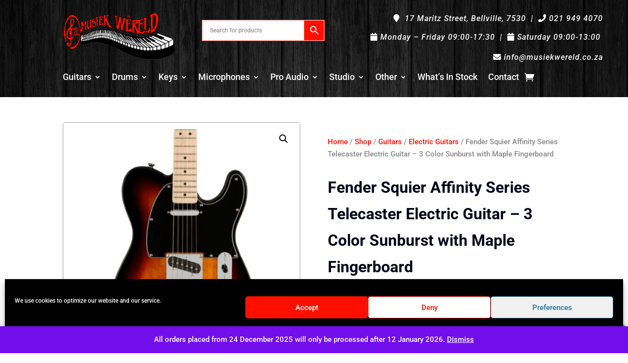

--- FILE ---
content_type: text/html; charset=utf-8
request_url: https://www.google.com/recaptcha/api2/anchor?ar=1&k=6LejzuAUAAAAAJLEN6e3M7MVQKZjcbSrr266F5VX&co=aHR0cHM6Ly9tdXNpZWt3ZXJlbGQuY28uemE6NDQz&hl=en&v=PoyoqOPhxBO7pBk68S4YbpHZ&size=invisible&anchor-ms=20000&execute-ms=30000&cb=q80bxmwluesg
body_size: 48556
content:
<!DOCTYPE HTML><html dir="ltr" lang="en"><head><meta http-equiv="Content-Type" content="text/html; charset=UTF-8">
<meta http-equiv="X-UA-Compatible" content="IE=edge">
<title>reCAPTCHA</title>
<style type="text/css">
/* cyrillic-ext */
@font-face {
  font-family: 'Roboto';
  font-style: normal;
  font-weight: 400;
  font-stretch: 100%;
  src: url(//fonts.gstatic.com/s/roboto/v48/KFO7CnqEu92Fr1ME7kSn66aGLdTylUAMa3GUBHMdazTgWw.woff2) format('woff2');
  unicode-range: U+0460-052F, U+1C80-1C8A, U+20B4, U+2DE0-2DFF, U+A640-A69F, U+FE2E-FE2F;
}
/* cyrillic */
@font-face {
  font-family: 'Roboto';
  font-style: normal;
  font-weight: 400;
  font-stretch: 100%;
  src: url(//fonts.gstatic.com/s/roboto/v48/KFO7CnqEu92Fr1ME7kSn66aGLdTylUAMa3iUBHMdazTgWw.woff2) format('woff2');
  unicode-range: U+0301, U+0400-045F, U+0490-0491, U+04B0-04B1, U+2116;
}
/* greek-ext */
@font-face {
  font-family: 'Roboto';
  font-style: normal;
  font-weight: 400;
  font-stretch: 100%;
  src: url(//fonts.gstatic.com/s/roboto/v48/KFO7CnqEu92Fr1ME7kSn66aGLdTylUAMa3CUBHMdazTgWw.woff2) format('woff2');
  unicode-range: U+1F00-1FFF;
}
/* greek */
@font-face {
  font-family: 'Roboto';
  font-style: normal;
  font-weight: 400;
  font-stretch: 100%;
  src: url(//fonts.gstatic.com/s/roboto/v48/KFO7CnqEu92Fr1ME7kSn66aGLdTylUAMa3-UBHMdazTgWw.woff2) format('woff2');
  unicode-range: U+0370-0377, U+037A-037F, U+0384-038A, U+038C, U+038E-03A1, U+03A3-03FF;
}
/* math */
@font-face {
  font-family: 'Roboto';
  font-style: normal;
  font-weight: 400;
  font-stretch: 100%;
  src: url(//fonts.gstatic.com/s/roboto/v48/KFO7CnqEu92Fr1ME7kSn66aGLdTylUAMawCUBHMdazTgWw.woff2) format('woff2');
  unicode-range: U+0302-0303, U+0305, U+0307-0308, U+0310, U+0312, U+0315, U+031A, U+0326-0327, U+032C, U+032F-0330, U+0332-0333, U+0338, U+033A, U+0346, U+034D, U+0391-03A1, U+03A3-03A9, U+03B1-03C9, U+03D1, U+03D5-03D6, U+03F0-03F1, U+03F4-03F5, U+2016-2017, U+2034-2038, U+203C, U+2040, U+2043, U+2047, U+2050, U+2057, U+205F, U+2070-2071, U+2074-208E, U+2090-209C, U+20D0-20DC, U+20E1, U+20E5-20EF, U+2100-2112, U+2114-2115, U+2117-2121, U+2123-214F, U+2190, U+2192, U+2194-21AE, U+21B0-21E5, U+21F1-21F2, U+21F4-2211, U+2213-2214, U+2216-22FF, U+2308-230B, U+2310, U+2319, U+231C-2321, U+2336-237A, U+237C, U+2395, U+239B-23B7, U+23D0, U+23DC-23E1, U+2474-2475, U+25AF, U+25B3, U+25B7, U+25BD, U+25C1, U+25CA, U+25CC, U+25FB, U+266D-266F, U+27C0-27FF, U+2900-2AFF, U+2B0E-2B11, U+2B30-2B4C, U+2BFE, U+3030, U+FF5B, U+FF5D, U+1D400-1D7FF, U+1EE00-1EEFF;
}
/* symbols */
@font-face {
  font-family: 'Roboto';
  font-style: normal;
  font-weight: 400;
  font-stretch: 100%;
  src: url(//fonts.gstatic.com/s/roboto/v48/KFO7CnqEu92Fr1ME7kSn66aGLdTylUAMaxKUBHMdazTgWw.woff2) format('woff2');
  unicode-range: U+0001-000C, U+000E-001F, U+007F-009F, U+20DD-20E0, U+20E2-20E4, U+2150-218F, U+2190, U+2192, U+2194-2199, U+21AF, U+21E6-21F0, U+21F3, U+2218-2219, U+2299, U+22C4-22C6, U+2300-243F, U+2440-244A, U+2460-24FF, U+25A0-27BF, U+2800-28FF, U+2921-2922, U+2981, U+29BF, U+29EB, U+2B00-2BFF, U+4DC0-4DFF, U+FFF9-FFFB, U+10140-1018E, U+10190-1019C, U+101A0, U+101D0-101FD, U+102E0-102FB, U+10E60-10E7E, U+1D2C0-1D2D3, U+1D2E0-1D37F, U+1F000-1F0FF, U+1F100-1F1AD, U+1F1E6-1F1FF, U+1F30D-1F30F, U+1F315, U+1F31C, U+1F31E, U+1F320-1F32C, U+1F336, U+1F378, U+1F37D, U+1F382, U+1F393-1F39F, U+1F3A7-1F3A8, U+1F3AC-1F3AF, U+1F3C2, U+1F3C4-1F3C6, U+1F3CA-1F3CE, U+1F3D4-1F3E0, U+1F3ED, U+1F3F1-1F3F3, U+1F3F5-1F3F7, U+1F408, U+1F415, U+1F41F, U+1F426, U+1F43F, U+1F441-1F442, U+1F444, U+1F446-1F449, U+1F44C-1F44E, U+1F453, U+1F46A, U+1F47D, U+1F4A3, U+1F4B0, U+1F4B3, U+1F4B9, U+1F4BB, U+1F4BF, U+1F4C8-1F4CB, U+1F4D6, U+1F4DA, U+1F4DF, U+1F4E3-1F4E6, U+1F4EA-1F4ED, U+1F4F7, U+1F4F9-1F4FB, U+1F4FD-1F4FE, U+1F503, U+1F507-1F50B, U+1F50D, U+1F512-1F513, U+1F53E-1F54A, U+1F54F-1F5FA, U+1F610, U+1F650-1F67F, U+1F687, U+1F68D, U+1F691, U+1F694, U+1F698, U+1F6AD, U+1F6B2, U+1F6B9-1F6BA, U+1F6BC, U+1F6C6-1F6CF, U+1F6D3-1F6D7, U+1F6E0-1F6EA, U+1F6F0-1F6F3, U+1F6F7-1F6FC, U+1F700-1F7FF, U+1F800-1F80B, U+1F810-1F847, U+1F850-1F859, U+1F860-1F887, U+1F890-1F8AD, U+1F8B0-1F8BB, U+1F8C0-1F8C1, U+1F900-1F90B, U+1F93B, U+1F946, U+1F984, U+1F996, U+1F9E9, U+1FA00-1FA6F, U+1FA70-1FA7C, U+1FA80-1FA89, U+1FA8F-1FAC6, U+1FACE-1FADC, U+1FADF-1FAE9, U+1FAF0-1FAF8, U+1FB00-1FBFF;
}
/* vietnamese */
@font-face {
  font-family: 'Roboto';
  font-style: normal;
  font-weight: 400;
  font-stretch: 100%;
  src: url(//fonts.gstatic.com/s/roboto/v48/KFO7CnqEu92Fr1ME7kSn66aGLdTylUAMa3OUBHMdazTgWw.woff2) format('woff2');
  unicode-range: U+0102-0103, U+0110-0111, U+0128-0129, U+0168-0169, U+01A0-01A1, U+01AF-01B0, U+0300-0301, U+0303-0304, U+0308-0309, U+0323, U+0329, U+1EA0-1EF9, U+20AB;
}
/* latin-ext */
@font-face {
  font-family: 'Roboto';
  font-style: normal;
  font-weight: 400;
  font-stretch: 100%;
  src: url(//fonts.gstatic.com/s/roboto/v48/KFO7CnqEu92Fr1ME7kSn66aGLdTylUAMa3KUBHMdazTgWw.woff2) format('woff2');
  unicode-range: U+0100-02BA, U+02BD-02C5, U+02C7-02CC, U+02CE-02D7, U+02DD-02FF, U+0304, U+0308, U+0329, U+1D00-1DBF, U+1E00-1E9F, U+1EF2-1EFF, U+2020, U+20A0-20AB, U+20AD-20C0, U+2113, U+2C60-2C7F, U+A720-A7FF;
}
/* latin */
@font-face {
  font-family: 'Roboto';
  font-style: normal;
  font-weight: 400;
  font-stretch: 100%;
  src: url(//fonts.gstatic.com/s/roboto/v48/KFO7CnqEu92Fr1ME7kSn66aGLdTylUAMa3yUBHMdazQ.woff2) format('woff2');
  unicode-range: U+0000-00FF, U+0131, U+0152-0153, U+02BB-02BC, U+02C6, U+02DA, U+02DC, U+0304, U+0308, U+0329, U+2000-206F, U+20AC, U+2122, U+2191, U+2193, U+2212, U+2215, U+FEFF, U+FFFD;
}
/* cyrillic-ext */
@font-face {
  font-family: 'Roboto';
  font-style: normal;
  font-weight: 500;
  font-stretch: 100%;
  src: url(//fonts.gstatic.com/s/roboto/v48/KFO7CnqEu92Fr1ME7kSn66aGLdTylUAMa3GUBHMdazTgWw.woff2) format('woff2');
  unicode-range: U+0460-052F, U+1C80-1C8A, U+20B4, U+2DE0-2DFF, U+A640-A69F, U+FE2E-FE2F;
}
/* cyrillic */
@font-face {
  font-family: 'Roboto';
  font-style: normal;
  font-weight: 500;
  font-stretch: 100%;
  src: url(//fonts.gstatic.com/s/roboto/v48/KFO7CnqEu92Fr1ME7kSn66aGLdTylUAMa3iUBHMdazTgWw.woff2) format('woff2');
  unicode-range: U+0301, U+0400-045F, U+0490-0491, U+04B0-04B1, U+2116;
}
/* greek-ext */
@font-face {
  font-family: 'Roboto';
  font-style: normal;
  font-weight: 500;
  font-stretch: 100%;
  src: url(//fonts.gstatic.com/s/roboto/v48/KFO7CnqEu92Fr1ME7kSn66aGLdTylUAMa3CUBHMdazTgWw.woff2) format('woff2');
  unicode-range: U+1F00-1FFF;
}
/* greek */
@font-face {
  font-family: 'Roboto';
  font-style: normal;
  font-weight: 500;
  font-stretch: 100%;
  src: url(//fonts.gstatic.com/s/roboto/v48/KFO7CnqEu92Fr1ME7kSn66aGLdTylUAMa3-UBHMdazTgWw.woff2) format('woff2');
  unicode-range: U+0370-0377, U+037A-037F, U+0384-038A, U+038C, U+038E-03A1, U+03A3-03FF;
}
/* math */
@font-face {
  font-family: 'Roboto';
  font-style: normal;
  font-weight: 500;
  font-stretch: 100%;
  src: url(//fonts.gstatic.com/s/roboto/v48/KFO7CnqEu92Fr1ME7kSn66aGLdTylUAMawCUBHMdazTgWw.woff2) format('woff2');
  unicode-range: U+0302-0303, U+0305, U+0307-0308, U+0310, U+0312, U+0315, U+031A, U+0326-0327, U+032C, U+032F-0330, U+0332-0333, U+0338, U+033A, U+0346, U+034D, U+0391-03A1, U+03A3-03A9, U+03B1-03C9, U+03D1, U+03D5-03D6, U+03F0-03F1, U+03F4-03F5, U+2016-2017, U+2034-2038, U+203C, U+2040, U+2043, U+2047, U+2050, U+2057, U+205F, U+2070-2071, U+2074-208E, U+2090-209C, U+20D0-20DC, U+20E1, U+20E5-20EF, U+2100-2112, U+2114-2115, U+2117-2121, U+2123-214F, U+2190, U+2192, U+2194-21AE, U+21B0-21E5, U+21F1-21F2, U+21F4-2211, U+2213-2214, U+2216-22FF, U+2308-230B, U+2310, U+2319, U+231C-2321, U+2336-237A, U+237C, U+2395, U+239B-23B7, U+23D0, U+23DC-23E1, U+2474-2475, U+25AF, U+25B3, U+25B7, U+25BD, U+25C1, U+25CA, U+25CC, U+25FB, U+266D-266F, U+27C0-27FF, U+2900-2AFF, U+2B0E-2B11, U+2B30-2B4C, U+2BFE, U+3030, U+FF5B, U+FF5D, U+1D400-1D7FF, U+1EE00-1EEFF;
}
/* symbols */
@font-face {
  font-family: 'Roboto';
  font-style: normal;
  font-weight: 500;
  font-stretch: 100%;
  src: url(//fonts.gstatic.com/s/roboto/v48/KFO7CnqEu92Fr1ME7kSn66aGLdTylUAMaxKUBHMdazTgWw.woff2) format('woff2');
  unicode-range: U+0001-000C, U+000E-001F, U+007F-009F, U+20DD-20E0, U+20E2-20E4, U+2150-218F, U+2190, U+2192, U+2194-2199, U+21AF, U+21E6-21F0, U+21F3, U+2218-2219, U+2299, U+22C4-22C6, U+2300-243F, U+2440-244A, U+2460-24FF, U+25A0-27BF, U+2800-28FF, U+2921-2922, U+2981, U+29BF, U+29EB, U+2B00-2BFF, U+4DC0-4DFF, U+FFF9-FFFB, U+10140-1018E, U+10190-1019C, U+101A0, U+101D0-101FD, U+102E0-102FB, U+10E60-10E7E, U+1D2C0-1D2D3, U+1D2E0-1D37F, U+1F000-1F0FF, U+1F100-1F1AD, U+1F1E6-1F1FF, U+1F30D-1F30F, U+1F315, U+1F31C, U+1F31E, U+1F320-1F32C, U+1F336, U+1F378, U+1F37D, U+1F382, U+1F393-1F39F, U+1F3A7-1F3A8, U+1F3AC-1F3AF, U+1F3C2, U+1F3C4-1F3C6, U+1F3CA-1F3CE, U+1F3D4-1F3E0, U+1F3ED, U+1F3F1-1F3F3, U+1F3F5-1F3F7, U+1F408, U+1F415, U+1F41F, U+1F426, U+1F43F, U+1F441-1F442, U+1F444, U+1F446-1F449, U+1F44C-1F44E, U+1F453, U+1F46A, U+1F47D, U+1F4A3, U+1F4B0, U+1F4B3, U+1F4B9, U+1F4BB, U+1F4BF, U+1F4C8-1F4CB, U+1F4D6, U+1F4DA, U+1F4DF, U+1F4E3-1F4E6, U+1F4EA-1F4ED, U+1F4F7, U+1F4F9-1F4FB, U+1F4FD-1F4FE, U+1F503, U+1F507-1F50B, U+1F50D, U+1F512-1F513, U+1F53E-1F54A, U+1F54F-1F5FA, U+1F610, U+1F650-1F67F, U+1F687, U+1F68D, U+1F691, U+1F694, U+1F698, U+1F6AD, U+1F6B2, U+1F6B9-1F6BA, U+1F6BC, U+1F6C6-1F6CF, U+1F6D3-1F6D7, U+1F6E0-1F6EA, U+1F6F0-1F6F3, U+1F6F7-1F6FC, U+1F700-1F7FF, U+1F800-1F80B, U+1F810-1F847, U+1F850-1F859, U+1F860-1F887, U+1F890-1F8AD, U+1F8B0-1F8BB, U+1F8C0-1F8C1, U+1F900-1F90B, U+1F93B, U+1F946, U+1F984, U+1F996, U+1F9E9, U+1FA00-1FA6F, U+1FA70-1FA7C, U+1FA80-1FA89, U+1FA8F-1FAC6, U+1FACE-1FADC, U+1FADF-1FAE9, U+1FAF0-1FAF8, U+1FB00-1FBFF;
}
/* vietnamese */
@font-face {
  font-family: 'Roboto';
  font-style: normal;
  font-weight: 500;
  font-stretch: 100%;
  src: url(//fonts.gstatic.com/s/roboto/v48/KFO7CnqEu92Fr1ME7kSn66aGLdTylUAMa3OUBHMdazTgWw.woff2) format('woff2');
  unicode-range: U+0102-0103, U+0110-0111, U+0128-0129, U+0168-0169, U+01A0-01A1, U+01AF-01B0, U+0300-0301, U+0303-0304, U+0308-0309, U+0323, U+0329, U+1EA0-1EF9, U+20AB;
}
/* latin-ext */
@font-face {
  font-family: 'Roboto';
  font-style: normal;
  font-weight: 500;
  font-stretch: 100%;
  src: url(//fonts.gstatic.com/s/roboto/v48/KFO7CnqEu92Fr1ME7kSn66aGLdTylUAMa3KUBHMdazTgWw.woff2) format('woff2');
  unicode-range: U+0100-02BA, U+02BD-02C5, U+02C7-02CC, U+02CE-02D7, U+02DD-02FF, U+0304, U+0308, U+0329, U+1D00-1DBF, U+1E00-1E9F, U+1EF2-1EFF, U+2020, U+20A0-20AB, U+20AD-20C0, U+2113, U+2C60-2C7F, U+A720-A7FF;
}
/* latin */
@font-face {
  font-family: 'Roboto';
  font-style: normal;
  font-weight: 500;
  font-stretch: 100%;
  src: url(//fonts.gstatic.com/s/roboto/v48/KFO7CnqEu92Fr1ME7kSn66aGLdTylUAMa3yUBHMdazQ.woff2) format('woff2');
  unicode-range: U+0000-00FF, U+0131, U+0152-0153, U+02BB-02BC, U+02C6, U+02DA, U+02DC, U+0304, U+0308, U+0329, U+2000-206F, U+20AC, U+2122, U+2191, U+2193, U+2212, U+2215, U+FEFF, U+FFFD;
}
/* cyrillic-ext */
@font-face {
  font-family: 'Roboto';
  font-style: normal;
  font-weight: 900;
  font-stretch: 100%;
  src: url(//fonts.gstatic.com/s/roboto/v48/KFO7CnqEu92Fr1ME7kSn66aGLdTylUAMa3GUBHMdazTgWw.woff2) format('woff2');
  unicode-range: U+0460-052F, U+1C80-1C8A, U+20B4, U+2DE0-2DFF, U+A640-A69F, U+FE2E-FE2F;
}
/* cyrillic */
@font-face {
  font-family: 'Roboto';
  font-style: normal;
  font-weight: 900;
  font-stretch: 100%;
  src: url(//fonts.gstatic.com/s/roboto/v48/KFO7CnqEu92Fr1ME7kSn66aGLdTylUAMa3iUBHMdazTgWw.woff2) format('woff2');
  unicode-range: U+0301, U+0400-045F, U+0490-0491, U+04B0-04B1, U+2116;
}
/* greek-ext */
@font-face {
  font-family: 'Roboto';
  font-style: normal;
  font-weight: 900;
  font-stretch: 100%;
  src: url(//fonts.gstatic.com/s/roboto/v48/KFO7CnqEu92Fr1ME7kSn66aGLdTylUAMa3CUBHMdazTgWw.woff2) format('woff2');
  unicode-range: U+1F00-1FFF;
}
/* greek */
@font-face {
  font-family: 'Roboto';
  font-style: normal;
  font-weight: 900;
  font-stretch: 100%;
  src: url(//fonts.gstatic.com/s/roboto/v48/KFO7CnqEu92Fr1ME7kSn66aGLdTylUAMa3-UBHMdazTgWw.woff2) format('woff2');
  unicode-range: U+0370-0377, U+037A-037F, U+0384-038A, U+038C, U+038E-03A1, U+03A3-03FF;
}
/* math */
@font-face {
  font-family: 'Roboto';
  font-style: normal;
  font-weight: 900;
  font-stretch: 100%;
  src: url(//fonts.gstatic.com/s/roboto/v48/KFO7CnqEu92Fr1ME7kSn66aGLdTylUAMawCUBHMdazTgWw.woff2) format('woff2');
  unicode-range: U+0302-0303, U+0305, U+0307-0308, U+0310, U+0312, U+0315, U+031A, U+0326-0327, U+032C, U+032F-0330, U+0332-0333, U+0338, U+033A, U+0346, U+034D, U+0391-03A1, U+03A3-03A9, U+03B1-03C9, U+03D1, U+03D5-03D6, U+03F0-03F1, U+03F4-03F5, U+2016-2017, U+2034-2038, U+203C, U+2040, U+2043, U+2047, U+2050, U+2057, U+205F, U+2070-2071, U+2074-208E, U+2090-209C, U+20D0-20DC, U+20E1, U+20E5-20EF, U+2100-2112, U+2114-2115, U+2117-2121, U+2123-214F, U+2190, U+2192, U+2194-21AE, U+21B0-21E5, U+21F1-21F2, U+21F4-2211, U+2213-2214, U+2216-22FF, U+2308-230B, U+2310, U+2319, U+231C-2321, U+2336-237A, U+237C, U+2395, U+239B-23B7, U+23D0, U+23DC-23E1, U+2474-2475, U+25AF, U+25B3, U+25B7, U+25BD, U+25C1, U+25CA, U+25CC, U+25FB, U+266D-266F, U+27C0-27FF, U+2900-2AFF, U+2B0E-2B11, U+2B30-2B4C, U+2BFE, U+3030, U+FF5B, U+FF5D, U+1D400-1D7FF, U+1EE00-1EEFF;
}
/* symbols */
@font-face {
  font-family: 'Roboto';
  font-style: normal;
  font-weight: 900;
  font-stretch: 100%;
  src: url(//fonts.gstatic.com/s/roboto/v48/KFO7CnqEu92Fr1ME7kSn66aGLdTylUAMaxKUBHMdazTgWw.woff2) format('woff2');
  unicode-range: U+0001-000C, U+000E-001F, U+007F-009F, U+20DD-20E0, U+20E2-20E4, U+2150-218F, U+2190, U+2192, U+2194-2199, U+21AF, U+21E6-21F0, U+21F3, U+2218-2219, U+2299, U+22C4-22C6, U+2300-243F, U+2440-244A, U+2460-24FF, U+25A0-27BF, U+2800-28FF, U+2921-2922, U+2981, U+29BF, U+29EB, U+2B00-2BFF, U+4DC0-4DFF, U+FFF9-FFFB, U+10140-1018E, U+10190-1019C, U+101A0, U+101D0-101FD, U+102E0-102FB, U+10E60-10E7E, U+1D2C0-1D2D3, U+1D2E0-1D37F, U+1F000-1F0FF, U+1F100-1F1AD, U+1F1E6-1F1FF, U+1F30D-1F30F, U+1F315, U+1F31C, U+1F31E, U+1F320-1F32C, U+1F336, U+1F378, U+1F37D, U+1F382, U+1F393-1F39F, U+1F3A7-1F3A8, U+1F3AC-1F3AF, U+1F3C2, U+1F3C4-1F3C6, U+1F3CA-1F3CE, U+1F3D4-1F3E0, U+1F3ED, U+1F3F1-1F3F3, U+1F3F5-1F3F7, U+1F408, U+1F415, U+1F41F, U+1F426, U+1F43F, U+1F441-1F442, U+1F444, U+1F446-1F449, U+1F44C-1F44E, U+1F453, U+1F46A, U+1F47D, U+1F4A3, U+1F4B0, U+1F4B3, U+1F4B9, U+1F4BB, U+1F4BF, U+1F4C8-1F4CB, U+1F4D6, U+1F4DA, U+1F4DF, U+1F4E3-1F4E6, U+1F4EA-1F4ED, U+1F4F7, U+1F4F9-1F4FB, U+1F4FD-1F4FE, U+1F503, U+1F507-1F50B, U+1F50D, U+1F512-1F513, U+1F53E-1F54A, U+1F54F-1F5FA, U+1F610, U+1F650-1F67F, U+1F687, U+1F68D, U+1F691, U+1F694, U+1F698, U+1F6AD, U+1F6B2, U+1F6B9-1F6BA, U+1F6BC, U+1F6C6-1F6CF, U+1F6D3-1F6D7, U+1F6E0-1F6EA, U+1F6F0-1F6F3, U+1F6F7-1F6FC, U+1F700-1F7FF, U+1F800-1F80B, U+1F810-1F847, U+1F850-1F859, U+1F860-1F887, U+1F890-1F8AD, U+1F8B0-1F8BB, U+1F8C0-1F8C1, U+1F900-1F90B, U+1F93B, U+1F946, U+1F984, U+1F996, U+1F9E9, U+1FA00-1FA6F, U+1FA70-1FA7C, U+1FA80-1FA89, U+1FA8F-1FAC6, U+1FACE-1FADC, U+1FADF-1FAE9, U+1FAF0-1FAF8, U+1FB00-1FBFF;
}
/* vietnamese */
@font-face {
  font-family: 'Roboto';
  font-style: normal;
  font-weight: 900;
  font-stretch: 100%;
  src: url(//fonts.gstatic.com/s/roboto/v48/KFO7CnqEu92Fr1ME7kSn66aGLdTylUAMa3OUBHMdazTgWw.woff2) format('woff2');
  unicode-range: U+0102-0103, U+0110-0111, U+0128-0129, U+0168-0169, U+01A0-01A1, U+01AF-01B0, U+0300-0301, U+0303-0304, U+0308-0309, U+0323, U+0329, U+1EA0-1EF9, U+20AB;
}
/* latin-ext */
@font-face {
  font-family: 'Roboto';
  font-style: normal;
  font-weight: 900;
  font-stretch: 100%;
  src: url(//fonts.gstatic.com/s/roboto/v48/KFO7CnqEu92Fr1ME7kSn66aGLdTylUAMa3KUBHMdazTgWw.woff2) format('woff2');
  unicode-range: U+0100-02BA, U+02BD-02C5, U+02C7-02CC, U+02CE-02D7, U+02DD-02FF, U+0304, U+0308, U+0329, U+1D00-1DBF, U+1E00-1E9F, U+1EF2-1EFF, U+2020, U+20A0-20AB, U+20AD-20C0, U+2113, U+2C60-2C7F, U+A720-A7FF;
}
/* latin */
@font-face {
  font-family: 'Roboto';
  font-style: normal;
  font-weight: 900;
  font-stretch: 100%;
  src: url(//fonts.gstatic.com/s/roboto/v48/KFO7CnqEu92Fr1ME7kSn66aGLdTylUAMa3yUBHMdazQ.woff2) format('woff2');
  unicode-range: U+0000-00FF, U+0131, U+0152-0153, U+02BB-02BC, U+02C6, U+02DA, U+02DC, U+0304, U+0308, U+0329, U+2000-206F, U+20AC, U+2122, U+2191, U+2193, U+2212, U+2215, U+FEFF, U+FFFD;
}

</style>
<link rel="stylesheet" type="text/css" href="https://www.gstatic.com/recaptcha/releases/PoyoqOPhxBO7pBk68S4YbpHZ/styles__ltr.css">
<script nonce="q7nMsl7Tn9rWN_YWEis1QQ" type="text/javascript">window['__recaptcha_api'] = 'https://www.google.com/recaptcha/api2/';</script>
<script type="text/javascript" src="https://www.gstatic.com/recaptcha/releases/PoyoqOPhxBO7pBk68S4YbpHZ/recaptcha__en.js" nonce="q7nMsl7Tn9rWN_YWEis1QQ">
      
    </script></head>
<body><div id="rc-anchor-alert" class="rc-anchor-alert"></div>
<input type="hidden" id="recaptcha-token" value="[base64]">
<script type="text/javascript" nonce="q7nMsl7Tn9rWN_YWEis1QQ">
      recaptcha.anchor.Main.init("[\x22ainput\x22,[\x22bgdata\x22,\x22\x22,\[base64]/[base64]/UltIKytdPWE6KGE8MjA0OD9SW0grK109YT4+NnwxOTI6KChhJjY0NTEyKT09NTUyOTYmJnErMTxoLmxlbmd0aCYmKGguY2hhckNvZGVBdChxKzEpJjY0NTEyKT09NTYzMjA/[base64]/MjU1OlI/[base64]/[base64]/[base64]/[base64]/[base64]/[base64]/[base64]/[base64]/[base64]/[base64]\x22,\[base64]\x22,\x22wpBNCT4eBMOWwoB+GRXCjwjDtVEZw4RQQzzCr8OtPEDDmMK7YlTCi8KAwpNkMFxPZyEfHRXCvsO6w77CtnrCmMOJRsO/[base64]/DqcOFwrbCtcKKAQbDq2jDisOnDMO8w6lib0UrVQXDq0hvwq/Dm1NUbMOjwprCvcOOXi8PwrIowqTDkTrDqFUtwo8Zc8OGMB9zw6TDilDCtR1cc13CjQxhdcKWLMOXwr7DsVMcwq1eWcOrw5HDncKjC8K8w6DDhsKpw75/w6EtcsKAwr/DtsK9IxlpWMOFcMOIDMO9wqZ4UWdBwpk0w4cofh0oLyTDim95AcKiQG8JXXk/w55QH8KJw47CpMO6NBc3w7lXKsKaIMOAwr8EUkHCkFEnYcK7WDPDq8OcK8OnwpBVHcKqw53DigE0w68Lw7dYcsKADg7CmsOKKsKJwqHDvcOxwrYkSWzCnk3DvjorwoIDw5zCocK8a0jDrcO3P2nDpMOHSsKsWT3CngpPw49FwoDCmCAgM8O8LhclwrEdZMK/[base64]/[base64]/a8K5IcO3NcK2woVwUcOkw7xTw5/DnEtoNixkN8Oxw5tKDsO+WzYtNUArYcK/ccOzwqcMw6Mowq5/Z8OyCsKOJ8Oia3vCuCN4w4hYw5vCjMKQVxp0ZsK/wqAIK0XDplPCjjjDuwdQMiDCkDcvW8KbOcKzTV3CiMKnwoHCl23DocOiw5hOajpywp9ow7DCrHxRw6zDq2IVcTbDlsKbIjZGw4ZVwoASw5fCjzZtwrDDnsKBNRIVOR5Gw7U/[base64]/wrNRZsK2RcO5c8O+wqvDuyUxwrDDusOaw6IZw7XDu8Oww6bCinDCgcOjw5o4Z2/Ck8OYSwdQOcKyw7MNw5ERKyFswqwzwphmUCrDtQNDY8KeE8O6VMKxwrcvw6I6wr3DukpdYlDDlXg/w6BpPXoMCcOdw7jDmnchUmHCkXfClsOkEcODw5LDvcO8ahAlJxFaID/[base64]/Ct8Kkw4PDh8K8w7zDncKjXsOqwrHDlFdDOsKOXMOiwqFMw4jCv8OqbE7CtsO3ci7CpMOHUcOeFzxxw6jCjUTDiF3DnMO9w5vDusK4fF4nO8Ogw4J4XlBYwofDr387bsKPwoXCmMKVHG3DiR1iSzfChQHDmsKBwq/CsUTCoMORw63DtkHClj7DsGN0QcKuNmwwH37Dgid6VHEDw6jCqsOWDFFIWyDDqMOowo4vJwJFRBvClsOYwoPDpMKDwobCty7DnsOzw4HCs3xhwoLDg8OGwoTCqMOeelPCm8KcwoxEwrsYwrvDmsOgwoB2w6h0FwBGEMOcGSHDtS/CpsOoe8OdGMK5w7zDm8OkAMOPw5xuFMOcLW7ClicNw6gscsO2fMKBUXE1w40mGsKCPUDDgMKvBzzDosKNJMOXbkbCg3VxHArCvxTCimtuFsOCR3ZTw5PDmSPCocOFwoUmw4RPwqTDqMO2w7pwQGbDgsONwoLDsEHDocKFRsKsw7LDvG/ClGvDscOiw7nDohB0M8KeBB7CpTbDkMO5w7bCrDwAW3LCmmHCo8OvIMKkw4LDlwDCmljCsypLw4rCm8KcWkjChRUHTzjDrsOcfsKwJnnDhz/[base64]/DicOAw5RdJMKZKz4nwq1gZsKXw7fDhC4Owo3DgHoIwqc6wpzDqsOewr7ChcOxw6TDhkczwqTCqmx2GTzCvMO3w582NhkoO0nCkg3CmEJnw4xUwpPDl2MPwrHCgRjDnHPCqcKsQgvCpjvDrQhiKDPCo8OzQnZowqLDjFjDmATCpHJnw4XCiMO/wq/Dgyojw6sjfsOtKcOjw5fCp8OoVsKGEMOiwqXDkcKVF8OOCsOMPcOMwovDmMKUw4dRw5fDuCFiw6dgwr4Sw78mwpLDmQXDmhnDtMOmwp/CskItworDiMO9C25Gwq3Dm1jCjG3Dv0bDqmN0wohVw5cXw4ByNyRxRmVoG8KtN8O/wqFVw7PCtXYwdR1xw7/CqMOUa8OCCW0qw7vDtcKdw4HChcORw551wr/Di8OXB8Onw4TCuMOjMC0dw4TCll/CizzCvlfCmzjCnE7Cq0wrXj4awq9jw4fDnhE5woXCisKvwrnDhsO7wqIFwq8lHcOvwqpdNXsOw7hjH8OAwqd7wos/[base64]/[base64]/YcOvwoLCoTAVZwfDikfCh0pxw6klw5DCucKMLsOffsKQwq90P2JbwqnCq8KMw5TClcOJwo0cHjRGKMOLCMOwwptibQFTwrJ+w6HDssO0w5A8wrDDpxEkwrDCqUYfw4XDu8OZJUnDkcO1wpR8w7/Dpm3DlEbDiMKXw6FjwpLCpGzDuMOew7w1WcOrVVLDgMOIw5lUDcOBMMKiw5wZw7c+BMKdwqotwoJaPDXCrjhOwoZ0YWTCmBFqIxXCpg/[base64]/Dk0gmQsKLcBJOXMKILMOkwpADw7QuwpPCgcK/w6/Cm2kCw4HCkk1SEMOmwr1lFsKjJx8ic8OGwprDq8Kww4vCs2DCgsOtwpzDqX7CuFjDhATCjMKHLmvCuCvCmSXCrS1twq8rwokswq/CizUzwqTDon1Vw5/DkyzCoXHCgSLDgsKUw68fw4bDjsKYDz/Ck23CmzdDFzzDhMOdwq/CsMOSMsKvw5IVwrzDqTB0w5/Cl19/[base64]/DosOVZ8OZwqRbwpvDt8OKwpkCR3nCuMORfsOUMsOXa293w75xMVE5wq7DvcKpwpx0XsKsKcO8EcKDw6LDl3XCpzxSw7jDuMKqwozDt2HCkTQLw7UgG1bCiwEpY8OLw4wPw4fDo8K4PRBDKsOiM8OAwqzDp8Kvw4/CrMOWKQHDnsOXZ8Ksw4vDqTbDucOyXFIQwpJPwrnDo8KswrwpEcOpNAvDrMOnwpLCikjDjMOUbsOUwq5bDDYiFF95NDIFwpjDvcKaZHlCw5TDoDYkwrpgU8KTw4PCnMKuw6/Csko2eT8FKzx5LkZuw7HDghgCLcKLw78rwqnDgT1FRsKJFsKWXcK4wpPCpcOxYkp5fgfDqWcIEMOxNWDDgwIcwrTDpcO1FcKlw5vDiU3CpsKRwodJwq4lYcKOw6XDtcOrw79Lw4zDl8KRwr7CmSvDvifCk03CjcKWw4rDuRLCisOrwq/CgMKXDGgzw4ZUw7hJQ8OkSTXCkMO/[base64]/DjHXDjDcMwodIwrU4Pgg1EsKfJMO2GsOSMsOAecONwqTCoWHDpMKTwp03D8K7DsKZw4MlbsKJGcO+wrPDikAzwrUBEmXDt8OTOsOfNMO9w7Nqw6/CuMKmDxRjUsOcD8ObesOKBlRlFsK9w5DCgVXDqMOJwqpbP8KzJEIWcMOMw5bCssOkS8K4w7EfCsOBw6IgewvDpUjDi8K7wrBgRsKgw4clCBx1wqAjK8O8AsOmwq4zYsKsFRYywpbCucKOwrkpw4TDv8OqW1TCl3HDqkwpLsOVw4VywqvDrFsyZDlsPX5/wpoGGxgPAMO+IXQlE2XCqsKCLsKIwpbDicOcw4/CjgwsKMOWwofDnhBnY8OVw5MAKnXCklogZUEUw47Dl8Oww5XDlE/DtzRMIsKZVggVwp3DsXh0wqzCvjjCiWgqwrbCgjJXLzzDuCROwoTDjVzCvcKNwqoNeMKcwqxUBTzCuifDgWkBCMOow5QrbcOGBRgQAzN5UCDCjWJdPcO4CcOuw7ENM3ABwrI4wq7ClnpaEcOzccKzWRzDriFFSsOew4/DhsOFMcOWwoomw4vDhRg5BX8fFcOxHVLCvsOkw44DZ8O/[base64]/Dh8Kfw7LDhsKPw60hw5nClsOqwrt0JjtgCkccdgzDqREZBXcmLywSwpQ9w45YWsO2w4IpHBXDusO4NcKIwq9fw6E0w6fCr8KVZykJDE/Dk2w6w5nDjCQpwobDhMONZMO0NzzDlMOTfEPDmzM3Y2DDicKew6oTS8Oww4E5w7x2wpddw6/DocKTVMOSwrgJw44SW8OnDMKHw6bCpMKHEHVyw7zCnHAnUk9gQcKWQjoxwpnDvUXClSdqE8KucsKUNRnCukjDlsOBwpPCgsO7wr4BIkbCt0N7wpt8UREXD8K5a0dyJmXClhVJXkp+ZGRtVGoJMRvDmz4LVsK9w7EJw4jCvcOpU8O6wqUmwrshaV/DjcO9wqdORhTCtj00wpDDt8KPUMOlwpJvV8Krwq3DmcKxw43DvW7Dh8Kdw6gMMwnDjsKFN8K/QcKbPhNBJUBHBwXDucKsw7vCo03DmcK9wqcwUsOnwqAbJsKPD8KbOMOfLQ/DkArDvcOvJFfDgMOwQmoKCcKSJEttc8OaJ3rDrsKpw4E/w7nCqMKPw6YqwrYPw5LDrEXDsjvCscKcLcOxVi/CpMOPEn/CkcOsCsOhw48Xw4VIT18gw6IdGQfCuMK9w4jCvQNEwqJTWsKSPMKNNMKdwpMMG3Z2w5vDp8KJGMK0w4HCj8OxWWFoUcKPw7/[base64]/[base64]/[base64]/wp3CkMKsRQ3Cr0/DpcK6w4vCgEPChcKRwqpgwq15woExwpZPc8OUa3jCl8Ooek5MdcK8w6hcRFcVw6kVwobDhUd4c8OXwowlw6RxNcOHQMKKwpHDhcKpZnnCoi3Cn0LDncOHLcKkw4ACET7CjAnCnsORwpTCgsOWw7rCl07CrsKWw5/DrMOMwqrCrcOQEcKTXG8lMyTCl8O2w63DiDZgcilaFsOiIkQ6wrfDgGbDmsOBwo7Ct8Okw73DkyTDiAMuw5rCjhnClhsgw6TDj8KHeMKZwoDDlMOpw4Iyw5Fxw5LCsEwgw4sBw6V6U8K0wpbDjMOKDcK2wpbCrRfCtMKjwo3Co8KidHrCncKdw4cZw4Bww7A/w6gSw77DrAnCuMKKw5/DmMKww4DDgsKew6hnwr/[base64]/HMO1w4LCvivDgMOGRR/CkMKawpTClMKIPMOWw6TDrsOMw6zCvUvCqkM1woPCicORwrs9wrwbw7TCqMKlw5c7TsKgLcObXsKiw6nDlH8YZhwew7PChDFzw4HCrsOUw5c+F8O6w5MMw5TCpMKywrhpwqEsPSdTM8Krw7pPwrk5b1bDlcOYFhgkw70dClPCpsKZw5JJXMKgwrPDlTQiwpBiw6/Cj2vDsXxBw67CmhUUGBtKCzZGZ8KhwpYIwrodVcOfwqwMwq0dTDrClsKhw6Jrw7dWLsOzw6zDsDwRwrnDmmfCnxIMGEM1wr0XRsO5X8Kgw58TwqwNIcO7wq/[base64]/[base64]/Cm8OmRFnDvMKtcTYFwrF6wpl6wq9gw6UTFil6w5bDqsOhw4HCkMK5wrtgbgxcwpZHOXPCj8O5w6vCj8KOwr1Dw7cvGVpgVyd5dWAKw5tWwo7DmsKXwqbCvlXDnMKIw7vChll/wosxwpRsw7TCixfDkcK1wrnCp8OQw7LDohtkYcO5TsK1w5oKSsKfwqbCiMO+GsOdF8OBwoLCkCQsw5tVw6/DqsKaKcOqHULCj8OCwppuw7LDncOdw4zDunkCw57Dn8O4wpxtwonDgnBbwo5wIcOWwqXDjsKdHBzDosKwwqxmQcKuTcO9wp/[base64]/DlxkpHVIPL8KhwrTDrcK2RH3DvMOoEcOhEMOZwojChRI0ZywDwpfCmsOjw5JZw7bDkRPCgwjDuwI5woTCtHHDkh3Ci1xbw4QVJVR7wq/DhDPCsMOsw5LDpQPDhsORUcOvHMKlw71cfmUZw55hwqw3ERPDp27CjlHDkSrCiS3CoMKsF8OHw4ouwrHDkF/DkMKFwrB9wonDmcOdDzhqNcODF8KiwrcAwooZw6tlLEvDnELDkMOAW1/Cg8OAVWNww5dVc8K5w5Ihw7NfWklLw7XDnVTCog7DvcOtQcOHA2bCh2pMdcOdw6nCicOSw7HCniVzeQbDo3fDj8ODwo7DvzbCjhjCj8KAQGLDr2LCj3vDmSHDvl7DicKuwosyecKXRHXCjFF2JzPCg8KKw645wrgDbMO3woFjwrHCvMOBw79xwrfDjsKaw5/CuH3CgAsHwojDswfCoionTVpNcF0GwpN5UMO7wrkqw6Fqwp/Csz/DqWoUMyliwo7Ch8OUJSc5woXDtcOyw6fCr8OCBxTCjsKTVG/CmDbDkHLDs8O/w7vCnAZYwpUdfT1XMcKZDHfDowUgeUDDgcKXw5zDnMKZIDPDksOKwpcwN8OLw5DDg8OIw5/CtMKPWMO0wrpUw403w6bCtsKwwoDCu8KMw7bDlsOTwozCl0Y9KhzCjMO+fsKBHFR3w5V0wpDCisK3w7nClG/Dh8K/w57DuytMdkspCg/Dol3DsMKFw6FmwrRCKMKLwqzDhMOYw4k4w5Nnw6wiwrBSwp5uKMOUJsKlUMO1fcK4woQQScKVDcOew7zDpHHCmsOxJ2PDscKww5h6woM6f0defRrDh0NjwrPCpsOAVUMtwq/CvAXDs2YxY8KIZW1eTh4cGsKEenFkEsOHDMOsR17Do8OAaGPDvMKowotfWWjCucKuwpjDkVbDj03DhHV4w5XCicKGCcKdfsKMf2vDqsOwfMOnwqTCh1DCjWFFwqDCmsOWw5zDn0/DqgLCnMOwCcKAPW5MNcKdw6XDo8Kawr0Vw7bDu8OaUsOdw7BIwqgIcgnDp8KAw7oaAAZDwpIBNzXCkwLCugnCljF+w70ffsKlwr/CuDplwqJSG1XDgwDCscKCM05zw74iVsKBwrIsQMKlw4VPAEPCnhfDh1pXwqfDhsK5w6c7woVoJxzDusOSw57DtVI0wqHCuBrDssODCEJaw6BVLcOvw650OsKSaMKuaMK6wrfCvcO6woIOOsKrw5glD0XCrAwMElnDlCtvZ8KqMMOiYS8fwpJ7w5LDrMOVScO1wo/CjsOodcKyacKpCMKTwo/DulbDsgYvTCoywrbCpsOsI8Kbw5/[base64]/CkH3DjAdDXMOVS8OKw7UUORQ2PcKqwpbCsmtoc8KFwrhaC8KkasO5wq4bw6ArwoAAwprDrxXCusKgfcKiEsKrKD3DrcK7w6RyAW3Dliplw5UVw5PDnHUTw4IgQQ9uRkHClwI+KcKqGsKVw4Z1acOlw5PCk8OKwpR0HxjCpcOPw4/DqcKMBMKuIyQ9KW0+w7cPw6Uow41Ewp7CokfCvMK9w7sMwoJaDMKOaA/CsWpKwqTCusKhwpXClyrDgEM0fsOvXMK7JcOkTMKAAk/CmAoNIj4reGjCjCxYwpHCm8OPZsK5w7oiT8OqD8KhJsKzXgtsbBxvDy/[base64]/CnxFgw7fCuVNPwrE4UzsxXh/Cg8Ktw7PClsKxw7huOS/CsS5xwpZ3UcOVZ8K9wrTCuloFNhTDkW7DjFs8w4sUwrLDnQt5WmVyKcKow6Vfw4QnwqtLw7zDnz/DvhLCuMKtw7zDlCguQMKrwr3DqUotUMOtw6/DhMK3w4/[base64]/[base64]/[base64]/Dh1oTDMKpeMKscMO9w5HDqQozw5JZPUnChyMnw5UwFRzDmMKrwqvDi8Knw4/DsiNCw6HCv8OhIMOswpVBw4wfaMKlwpJfF8Kow4bDjQPCiMKrwo/Crw4oEMKSwoUKERvDnMKPLnzDgsONMnBdSHnDrH3Cs2pqw5YiUcOcDMOxw6nCtMOxI1fCocKawq/DgsOsw4pTw4JaccKTw4nCscK1w73DtXzCkcK4IwFVT1LDn8OjwqcxBjk0wrjDukdTfsKvw68zW8KrWxbCiTLCiG7Dm0EOEQnDoMO1wrhTPcO8TDvCoMK+CGhQwo3Cp8KEwoTDqlrDqEJ5w7ouMcKdOcOfTCZPwqTCoxzDjsKBKGbCt0BMwq7CoMKZwo4MLMOhdl/CnMKFSXTCuDdqQsK+IcKcwozChsKkXsKZFsOlBnlowpbCicKTw4zDs8ORewbDp8OGw4tUCcKtw7/[base64]/w6vDmMOdwobCgVHCgcKsUcK4bHd5bE1yQcOtRMOiw5AGw7PDocKLw6DChsKLw5HCvm98dC4WOgNHfw5Dw5vCkMKJF8OjZD/[base64]/DiDAKLy8USsK7w7p+WMKVwpVuwrF3w5nCkFF7wq4IQBHDpcKrb8KUIDDDugxHJRXDhVPCmcK/c8OHG2U6aW/CoMO9wofDhAnCohIIwozCvCfCo8Kzw6nDhMOYDMOEw6fDq8KkVA80PcK7woLDt1tBw77DokTCscK0KVDDoGVNSEQew67CnW7CpMKIwrPDlXh7wqc3w7dEwoF4XFjDjBTDkcKcwpzDl8KjSMO5Hzl6PS/DjMKZQjXDsV0Tw5rCpXFJwohtF0NFaCtOwqfCu8KLOwB8wrbCiFtmw78DwrnCgsOzanDDrMKxwoDDkGXDkgJTw5LCk8KFVcOdwqvCl8OIw7J/woRcC8ObE8KcE8KTwpzCucKPw4zDgm7Ch3TDqsOTZMKmw7PCpMKnCcOhwr4LQiPDnTfDq2pLwpXDoxZxwq7DqcKUCMOaXcKQFGPDojfCo8O7DsKIwrw1w63DtMKdwq7Drkg9NMOUU1TCnWjDjFbCgE/CuWoZwphAAMK3w5jDl8KQwpVuYg3Cl25IZFjDjsK4X8KleSlww44KU8K6VMOOwprCicKtCA/DvcK+worDsgpMwrHCusOIM8OCT8OnATPCq8OVR8KFbhYhw78NwpLCs8KgfsKdNMOMw5zCqiXChAwmw7zDokXCqQFuw4nCvR4uwqIKVW0Bw4s3w6VZXE7DmxPCo8KSw63CvW7ChcKlNsObIU1uGsKuP8OCwovDrHzCmMKNP8KoNjrCnsK6wp/DjMK0DRXCrsOnecKPwrUcwqnDscObwpTCocOBbxXCoVnDl8KGw7MbworCnsO2Oj4pDGlvw6zCiRFIByLDm0BXwqTCssK4w5s/VsOLwp5Aw4xFwqcqUmrCpMKtwrdoWcOUwpAKYMKDwqclwrrCqTh6GcKZwqnCgsKXw6Nnw6DDgx/[base64]/w6I8bMOXwrZSZAvCnMKcbnw4w4HDusKnw5PDk8KqwojDkk3DuDTCklTCo0TDsMKvHkDCgXcuLMOuw5h4w5zDhlrDs8OcKGPDp2/CusOqfMOVEMKfwo/Cs349w7h8wpBFKMKHwpVXwqvDoUDDrsKOO1/CnQYuVsOwE0vDgxcdA0NaTcOtwrHCpMO+w6B+NQbDhsKoSiR8w7IbFUHDgHTCqcKLa8KTecOFSMKWw7bCkyzDl1/CrMKPw7pPw6d5OMKmwqnCphrDmmnDuVbDhW/[base64]/DqQ3DpsOCw4/DnwfCk1HDvEMCwoHDhRRbwp3DrmYPUcOqREhqGcKmXcKyLwrDisK9EsOiwpXDksKcGxBgwqpTdBxRw6VXw4bCssOUwpnDrizDocKSw4FRV8O6Y33ChcOvXkJ8wqTCv3nCocK7D8KGQkdcOjjDnsOlwpDDmmbClQ/[base64]/[base64]/woFtwptSwpRMOzPDjWbDumhpwrJ8wrkgw5Jmw6fDpGrDh8KawrPDp8KbZT0yw4rDuQ/Dr8KHwrbCsTjDv3cDf11kwqjDmRDDt1p2L8O1fMO2w5srNMOKw4DCr8KyJcO3IVpjaD0CUMK0NcKXwrNeGEDCsMO/woYWCAUiw4BxSALCjjDDjH0RwpbDg8KaGHbCuzw1AMOfJcO1woDDjAsDwpxCw5/[base64]/DucOowonCoMOnAsOYwpDDi3jCicKhwoUlRsK0HWN8wo7CrsOTw6zDmRrDqm4Nw7PDnHtGw6FEwr7DgMOCOQvDg8KYw755wrHCvUc/QizCtGXDk8KHw5XCucOmJcKSw6EzEcOkw4vDksO5bg7ClUrDt3VHwqbCgwLCocKpOTZBeRvCjMOddsK/[base64]/UcOBQcO6wp0mEUDCssOJTMK1w4XDmcObwoQsOj9Uw4nCjsKHE8OJwpEjRQnDvEbCrcKGRMOXCk9Xw6HCuMKAwrwnRcOBw4FJGcOzwpBULsK+wp5eZsKReAQXwr1dwpjCosKqwpvDnsKeR8OawqHCqVZCw7XCpV/ClcKwS8KXAcODwrEbKMKYKsKXw7ZqZsOqw7/Dq8KGREZkw5QhCMOuwqpow5EqwojCgUPChyvDvcOMwp3CiMKlw4nCnBjCuMOKw7zCm8OiNMOYY0AqHGBRJUbDjFINw7XCgV/Du8OQRAtQbsK3SlfDvQnCrk/[base64]/w7pxw7PCksObw6rDgMK4w655RwcXLsKvDXsqw4jCj8OJLsKVFcOSHsK9w67CpTN9LMOhc8KpwqBlw4bDhj/DqgzDocKzw4TCimVnA8KUQWIrfgnCo8OAw6QDw5fDjMOwExPCiFQGB8OYwqVGw6Agw7U5wrfDjsOFMmvDhMO7wq/CoFPCpMKfa8OQwqJww5jDrlvCtsK1GsOGTG9lTcK5wqvDtRNWb8KFOMONwqN5GsOEBiViAMOoJ8KGw6rChyQfO0kRw5/Dv8KRV0/ChMKqw7XCqQTCkXrCkiLClz0wwqXDq8KUw4LCsyIaFXZnwpJwbcOXwrQJwr/Dmw/DlgHDgX5YEAbDqMKowo7DncOiVSLDuHPCmz/DhSvCisKUasKhCcOVwqZyC8Kew6Qja8K/[base64]/Cr8OCR8KwWXd0w7BqBF/Cs8OWJijDiSwIwpDCvMKGw6YCw6XDg8KVdMOfaHjDjTHCj8OEw5nCmEg7wqLDvMOhwofClTYMw692w4cuU8KcGcKrwqLDmGwWw6Q/wrvDgxEHwr7CisKUXybDgcOsAcOOLT42GUjCnAF4wr/Ds8OAaMOVwoDCpsOPCQ4gw6dEwps0esOmNcKINCkiD8OcUWUew5IQAMOOw5LCkXo6fcKiQ8OxDsK0w7M2woYVwpfDpMO9w5/CqgFQR2fCm8Kkw4dsw5UoGADDij/Dh8OvJj7CvcKXwrHCqMKbw4rDjxNQVUMawpMEwrnDlsK8wpI2GMObwojCmg9pwojCo1vDrRjDvsKkw41wwoAneHN9wqZyOsKwwp8tPU3CrxPCvWV5w4lxwo9OPHHDlC/[base64]/Cvmk3CMOdcVhnw5osEMKbwoMtwq9nBsO0X8O3w6R5IgXDil7CssKXB8KME8KBEMOHw47CqMKKw5ohw7vDkV8Vw7/DqijCq2Rnw7MfB8K5Kw3Cp8KxwrDDg8OwPMKDeMOUOR4zw7REw7UUScOpw6zDlmfDjB9YdMKyKsK8w6zClMKwwoHCusOMwq7Cr8KdVsOBOiYBLMK4BEXDosOkw5BfTR4SNHXDpMKqw63CgStnw7J/wrVROwvDksOew7TCq8OMwrhZE8ObwrPDknDCpMKlGSpQwoHDujBaKcONw6pOwqIkbMOebRhJQUE6w7NLwr7Cjwkmw5HCkcK5Lm/DlcKuw4TDjsOPwo7CosOowqZiwoRsw77Dp3IBw7LDrnomw5HDlcKIwqtlw7nCrx8ewrXCiFLCp8KKwpMow6kHX8KoACxmw4HDuCnCv3nDm1rDoBTCi8OQNkd0woIow6XCjTXCusO3w6UMwr1NDsOcwojDj8KiwqrDvGFxwqfCt8OrEgNGw5/[base64]/VcKIw43CjMKHwqnDvsOcwoTDiivCsTnCh8K2wqjCh8KSw7LCkTHCgcK2CMOFRnvDl8Ouw7LDncKaw6nCu8Ocw65UdcK3w6p/RSx1wrFww7MQDcKVworDqmHDksK1w5DCiMOPFlkUwoYewrHCksO3wqI9S8KbE0TDjcOYwrzCqsOYwp/CiCPDhQnCucOdw6/Dj8OPwphbwpJgMMOdwrsAwoJOZ8OewqQcdMOLw4N/RsK1wodGw6BAw6HCkyjDtDnDuU3CmsOjc8K0w7tWwr7DncOUE8KGKhIQF8KZZQtpX8OPFMK2TsOcHcOcwrnDqU/DlMKuw7/ChAjDqjZNKRDCiTFJwq1rw6xkw53CjwDDmAzDv8KTCcO5wqlAwrvDjcKbw4TDrU5fdMO1EcO6w7TCnsOdHR9mC3DCo1YUwr3DlGRqw77Cg1bCkE1Mw5EfNUXCmcOWwrkxw7HDhBhmWMKnJsKHOMKaXAB/VcOvLcOdw4JlAyPDvmXCl8OYH05JHyNOwoYBBcKAw7hFw6rDnmgDw4LDljfDvsO8w6rDvSXDsDjDkBNzwpXDhQoAfMKKC3zCgBHDscKkw7xmEykKwpYiJcOtL8KYD0JWBV3DglHCvMKoPsK8BsOnUlDCo8KWY8KAMR/CulbChcKYCsKPwrHDthtXFRM5wo/[base64]/DhsKhSGjDnB8/wqEkwrzCscOCwr15Qm7DhMOZFQp/EXl/[base64]/w6sOLRQbI8K/wpHDt8OUwopow6UYw6LDjMKHRcOAwpoiR8KEwpsGw6/ChsOCw5UGIMOKLcOxV8K2w4EPwqs2wowGw6bCiHYlw4/CpcKdw6lEFcKcIgPDrcKRTQPCjkHDtcONw4bDsBMDw4PCs8OiQsOSTsOawo4sZjlXw7zDmsO5wrYRa2/DrsKBwojCl0xhw7/DtcOTDkvDlMO7Di7Cu8O5aDnCr3E4wr3DtgrDnmsSw4NGe8OhBUd9wpfCosKtw4jDqsK+w6rDqW5gGsKuw6jCtcKzG0tkw5jDhnxjw5rDnQ9gwp3DmMOWKCbDnEnCqMKrI2Ntw5nDrsOlw5Ivw4rCh8Ouwp4tw7/CtsK+cmNJdCpoBMKdwrHDt1U6w5YPPWzCscOTWsOzTcOiYQkywqnDrh1dwqrCqjLDtcOgw7ASeMOZwo5SScKYR8Kww68Hwp3DjMKmfinCkMOZwq7DnMOcwqnCpsK5Xj84w6UtSV3DnMKdwpXChsOBw63CqsO3wq3CmwHDiGRswrDDtsKEJAt+WGLDlTJfwoHCgsKAwq/Dun/Cp8KTw7BHw7bCpMKVw5BxKcOMwqnCnxzDrSjDjlF7cjbCn20zehknwrxzdMOvWRIMcwzDsMOrwpF3w7t2w73DjybDrEvDgsK3w6PCs8Kdw4oPKMO1SMOVClYpFsKlwrrCvn1vG2zDv8K8WEHCjcKFwoAUw7jClUjClCnDpQ3CpnXCp8KBa8KSdMORTsOrBcK/[base64]/PsO3wpPDq8K5w5TChBrCrwg0PVFOVHzDmcOHScOAIsKSBMKxwoM6KENcUUrCigDCqU9VwoLDgyBResKUwrTCk8Kswp8zw5RpwoPDp8OLwrvCn8OtAMK/[base64]/[base64]/w5s/[base64]/[base64]/w5XCpcOCXMKpDsOCfC3CisKEdMO0dQtkwq/DtsKewp/DgMKawojCmcKJw583worDtMOgD8OOJMObwotVwqkow5Z5UGjDucO5UMOvw4sNw7xtwoAmJCtaw5tlw616V8OYCkBYwpfDu8Orw7TDocKQRTnDijLDgDDDm1rCncKLCcOfNlLDlsO6A8KNw5J+CzzDoXLDuz/ChS0awrLCnDEfwpPCj8KgwqtWwopCMVHDhMKRwoEvHFdfacKqwqTCj8KLHMOSQcK1wpomHsOpw6HDjsKwEhB/[base64]/[base64]/CsE5qGMKYw5PDoTIZNHHDg3c9w4MmTsObw75UQEvCm8KjFjQWw4BwS8OdwovDgMKtMsOtF8K2wqzCo8K7YFkWwq8QYsONN8Ogw67CiH3Ds8OWwoXChTMpLMObYifDvRkEw783b1tewqXCrlNCw7XCp8O7w4ApfMOmwq/[base64]/[base64]/w6BZwqtAwqo/[base64]/Dq8OMwrLCu3NBw7LCl33DnsKDC2fCisOeKsKjwo5EIXPDuloxcRTDkMKjX8KOwqUjwrQJcCZ7w4zCtcKgBMKFwp9VwovCqMOma8OgTRINwqI9S8Kawq/CgE/Cs8Oja8OqD3vDtyVzAMOLwoBfw53CgcOnIFVBCSJFwrQlwr8kF8KVw6sFwovDrGNTwoPCtnt0wozCpiFlSsOEw7DDl8Oww5LDsnkOWBXCjMKbSRJ8IcKKJw/DiCjCrsOSKXHChzVCPwXDumDCpMO6wr7Dn8OgD2fCl2I5w5LDujk6wq7Cp8K4w7dNw7/DtiNPBA/DlMO3w4FNPMO5wrHDuAfDr8O8djbCoxZkwp3CrsOmwrwNw4AhPMKlNDxafsKVw7g/eMKXF8Ofw7/DvsK0w5TDmjsVM8OQUMOjRkbCjTtqwqUxwqA9bMOJwqDCuiDCoENea8KlFsK7wqowSmMDRnoZccKFw5zDkzvDrMOzwpvCghNYewcVGjNDw5ETw5vDnHZzwpLDuT3CgHDDjcKWKcOrEsKBwoBGfCzDm8KMMlfDhsOVwprDkRHDnGY1wqjCrzkGw4XDuR7DjsKTw6l/wpDDksO8w4NHwpMVwoRUw6cHCcKfIsOjEB7Dl8KpNUUuf8K8w4svwrPDhmnDrQUyw4/[base64]/wpwfZ8KzTsO3MyTDk8Oyw49CEDBwT8OvDDQMb8KRwqpBRMK0AcOxcMKkWhvDhnxYLMKIw7VpwobDkMKowonDnMKNQQ0BwoRjPcOCwpXDtsKLL8KiDMKuw5hlwpdtwozCp0LCqcKdSz0fXHnDq0PCqXY8T0ZhflvDiBPCpXjCi8OGHCZBb8KKwqXDigzDtB/Dk8ONwpLDucOPw496wopwXETDlEfCsmPDvAjDgiTDm8OeIsKeCcKbw5rDiXw3VmXDucO3wrh+w4lwUx3Crz0RDQJNw6ptPyBCwoV/[base64]/[base64]/DthtZwoIPwqjDiXjDmCxGw4BuwoTDk3TCtMK7b8Kuw7/Ckm5swo/[base64]/[base64]/CosOtbMKeO8OhVRBXwoPDuCFqwonCpyVVHMOkw4M3ClQBwqrDtMOMLsKaKT0KUDHDpMK4w5cww5DDuDXClFDCp1jDoTlPw7/[base64]/AHnDmCXCisOmfUvCnil8WsKmLyPDgcKHDMOAMMKowq5uZMKuw6/DvcOtw4LDtDBdcw/DgV5Kwq1lw59aRsKUw6bDtMKuw4IcwpfCiwkLwpnCsMK5wpHCqWU1wrECwqlPAsO4w5DCrxvClwHCjsOARsKcw5nDrcK4A8O0wonChMOcwr07w7FFdmLDl8KfPi5xwqjCv8OkwoPDjMKOwqxKwrXDh8O0w6ERw6nCpsO/wonCosOsfiQeeCXCgcKeMMKJdALDgykTNHTChwRiw53CnSPCpcOSwpIpwoxCYQJDX8KlwpQFB14QwoDDuTMpw7LDjsOUUhlKwqUBw7/Dk8O6PsOgw5LDumM/w4XDpsOlJnfCk8Oyw4bCuzBFA3l3wo97N8OPdiHDoXvDnsKOcMOZC8K9w7/[base64]/CqjLDpsKKw7fCrsOlKsO6TGR5RcKHJxkswrAPw5vDvTkOwpVMw54MRhPDksKqw5hOOcKUwp7ClD5QbcObw4LDhF/CoT0rwpElwrcJXcK3bT8RwpnDmMKTGHNjw6wAw5DDgTBkw4/Ctgw8SivDqDgwdsOqw4HDhkc4E8KHLlB7E8OpKA0Xw5zCjMKkOjvDmcOAwoTDuAlMwqzDgMO0w6A/w6HDoMORGcO0DD9aw47Cuz3DqAcvwqHCvTpOwrLDo8K7WVQGNsOIOjNjcVDDjsKkccOAwp3DrsO4aH1nwoB/KsORUsOyKsOxAsO8PcOOwrrDusOwM3/Cqj8mw4PCq8KCYcKJw5opw6zCv8OcYD4wEMKXw6XCrsKZbS8yeMObwqRVwpjCrlHCqsOlw7Rde8ONQsOTB8KpwpzChsO4QEthw5Yuw4Auwp3CknbCqsKHNsOBw7rDiDgnw7JhwqVDw4tBwqDDgnPDvkzCk159w4TDvsOqwqnDl3zCqsOawr/[base64]/[base64]/[base64]/DucOww6RWw4rDlsKXPMKyPMOUPBTCikrCjMO6HR/DgsO1w5DDq8OhNhAWH1Rdw651wrQWwpFBw4oIL1XCmTPDox/DgT41f8O3Tz0Xwp92woTDgwnDtMOtwr5GEcKxUwzCgADCiMOACFTCrTnDrwIDR8OWU2QnQg3Ds8Oaw4APwpQwTcO8w5bCln7CmsO3w4g2wqzCk3nDvQ5nbQnCqnQXXMO/[base64]/DnsOowr0Qw6F7w4DDhcKMGsO1AE8ZNcOKw6QIwrTCv8K9csOWwp/[base64]/DrnxDE8OICsKZMsKZw4nDr8ObP8KKMsKnw4DCjzPDknzDpmLCrsKLw77CmsKjPwbDlRlT\x22],null,[\x22conf\x22,null,\x226LejzuAUAAAAAJLEN6e3M7MVQKZjcbSrr266F5VX\x22,0,null,null,null,1,[21,125,63,73,95,87,41,43,42,83,102,105,109,121],[1017145,101],0,null,null,null,null,0,null,0,null,700,1,null,0,\[base64]/76lBhnEnQkZnOKMAhk\\u003d\x22,0,0,null,null,1,null,0,0,null,null,null,0],\x22https://musiekwereld.co.za:443\x22,null,[3,1,1],null,null,null,1,3600,[\x22https://www.google.com/intl/en/policies/privacy/\x22,\x22https://www.google.com/intl/en/policies/terms/\x22],\x22cCiCFi30GXoPQqwMjmUJLAN86F8w/rr37BJr3H37mRY\\u003d\x22,1,0,null,1,1768903573532,0,0,[175,200,156],null,[230],\x22RC-UOAWaFOIPuptfQ\x22,null,null,null,null,null,\x220dAFcWeA71YTJW4ufoyUXYTAyaQIdwSosDqNp4PB72q41B5x-yU_Ymw4InMOkthCh2z_swnB2hsljfidZ1H6COciXnrd_ThMxErQ\x22,1768986373415]");
    </script></body></html>